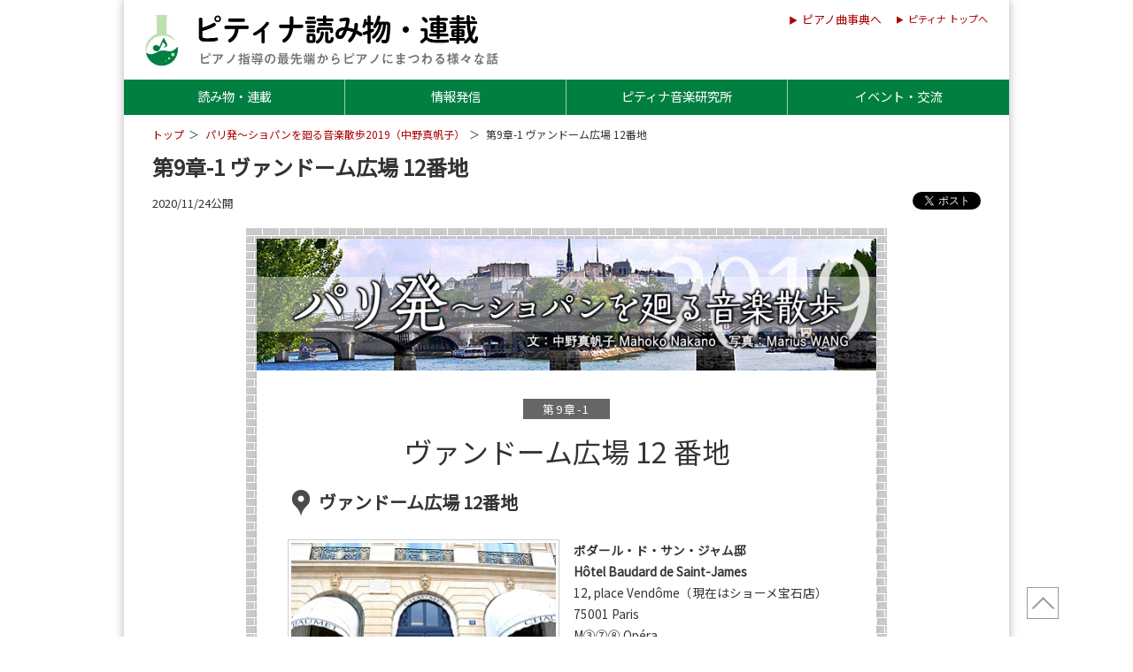

--- FILE ---
content_type: text/html; charset=UTF-8
request_url: https://research.piano.or.jp/series/paris_chopin2019/2020/11/9_-1_12.html
body_size: 6809
content:
<!DOCTYPE html>
<html lang="ja">
<head prefix="og: http://ogp.me/ns# website: http://ogp.me/ns/website#">
  <meta name="viewport" content="width=device-width,initial-scale=1.0">
<meta charset="UTF-8">
<meta http-equiv="X-UA-Compatible" content="IE=edge">
<meta name="format-detection" content="telephone=no">
  <meta name="description" content="">
  <title>第9章-1  ヴァンドーム広場 12番地 | ピティナ調査・研究</title>
  <meta property="og:title"       content="第9章-1  ヴァンドーム広場 12番地 | ピティナ調査・研究">
<meta property="og:description" content="">
<meta property="og:type"        content="article">
<meta property="og:url"         content="https://research.piano.or.jp/">
<meta name="twitter:card"       content="summary_large_image">
<meta name="twitter:site"       content="">
<meta name="twitter:creator"    content="">
  <meta property="og:image" content="https://research.piano.or.jp/assets/img/twicard_researchcommon.png">
  <link rel="icon" href="https://www.piano.or.jp/assets/img/ptnalogo_fav.svg" type="image/svg+xml" />
  <link rel="stylesheet" href="https://step.piano.or.jp/assets/css/glidlex.css">
<link rel="stylesheet" href="https://cdnjs.cloudflare.com/ajax/libs/drawer/3.2.2/css/drawer.css">
<link rel="stylesheet" href="https://cms-assets.piano.or.jp/assets/css/ptna-semantic.css">
<link rel ="stylesheet" href="https://cdnjs.cloudflare.com/ajax/libs/font-awesome/5.15.4/css/all.min.css">
<link rel="preconnect" href="https://fonts.gstatic.com">
<link href="https://fonts.googleapis.com/css2?family=Noto+Sans+JP&display=swap" rel="stylesheet">
<link rel="stylesheet" href="https://research.piano.or.jp/assets/css/common.css?up12">
  <link rel="stylesheet" href="https://research.piano.or.jp/assets/css/report.css">
  <link rel="stylesheet" href="https://research.piano.or.jp/assets/css/paris_chopin.css"><style type="text/css">.modal-wrapper{z-index:10000;position:fixed;top:0;right:0;bottom:0;left:0;padding:60px 10px;text-align:center}.modal-wrapper:not(:target){opacity:0;visibility:hidden;transition:opacity .3s, visibility .3s}.modal-wrapper:target{opacity:1;visibility:visible;transition:opacity .4s, visibility .4s}.modal-wrapper::after{display:inline-block;height:100%;margin-left:-.05em;vertical-align:middle;content:""}.modal-wrapper .modal-window{box-sizing:border-box;display:inline-block;z-index:20;position:relative;width:95%;max-width:700px;padding:10px;border-radius:2px;background:#fff;box-shadow:0 0 30px rgba(0, 0, 0, .6);vertical-align:middle}.modal-wrapper .modal-window .modal-content{max-height:90vh;overflow-y:auto}.modal-overlay{z-index:10;position:absolute;top:0;right:0;bottom:0;left:0;background:rgba(0, 0, 0, .8)}.modal-wrapper .modal-close{z-index:20;position:absolute;top:0;right:0;width:35px;color:#95979c !important;font-size:20px;font-weight:700;line-height:35px;text-align:center;text-decoration:none;text-indent:0;background:#fff;padding:.25rem}.modal-wrapper .modal-close:hover{color:#2b2e38 !important}</style>
  <script src="https://cdn.jsdelivr.net/npm/vue"></script>
<script src="https://cdnjs.cloudflare.com/ajax/libs/axios/0.18.0/axios.min.js"></script>
<script src="https://ajax.googleapis.com/ajax/libs/jquery/2.2.4/jquery.min.js"></script>
<script src="https://cdnjs.cloudflare.com/ajax/libs/drawer/3.2.2/js/drawer.js"></script>
<script src="https://cdnjs.cloudflare.com/ajax/libs/iScroll/5.2.0/iscroll.js"></script>
<script src="https://cdnjs.cloudflare.com/ajax/libs/smooth-scroll/12.1.0/js/smooth-scroll.min.js"></script>
</head>
<body>
<div id="pagetop" class="wrapper">
<noscript><iframe src="//www.googletagmanager.com/ns.html?id=GTM-NCHZ72"
height="0" width="0" style="display:none;visibility:hidden"></iframe></noscript>
<script>(function(w,d,s,l,i){w[l]=w[l]||[];w[l].push({'gtm.start':
new Date().getTime(),event:'gtm.js'});var f=d.getElementsByTagName(s)[0],
j=d.createElement(s),dl=l!='dataLayer'?'&l='+l:'';j.async=true;j.src=
'//www.googletagmanager.com/gtm.js?id='+i+dl;f.parentNode.insertBefore(j,f);
})(window,document,'script','dataLayer','GTM-NCHZ72');</script>
<header>
  <div class="main_title"><a href="https://research.piano.or.jp/index.html"><img src="https://research.piano.or.jp/assets/img/reportlogo_ttl.webp?up" alt="ピティナ調査・研究" width="800" height="119"></a></div>
  <div class="enclink mb_none" style=""><a href="https://enc.piano.or.jp">ピアノ曲事典へ</a></div>
  <div class="homelink mb_none"><a href="https://www.piano.or.jp/">ピティナ トップへ</a></div>
</header>
<nav class="head_nav">
  <ul id="dropmenu">
    <li id="drop1"><a href="https://research.piano.or.jp/series/index.html">読み物・連載</a>
      <ul>
        <li><a href="https://research.piano.or.jp/series/index.html">読み物・連載</a></li>
        <li><a href="https://research.piano.or.jp/people/index.html">執筆者一覧</a></li>
        <li><a href="https://research.piano.or.jp/series/publication.html">出版実績</a></li>
      </ul>
    </li>
    <li id="drop2"><a href="https://research.piano.or.jp/topics/index.html">情報発信</a>
      <ul>
        <li><a href="https://research.piano.or.jp/topics/index.html">トピックス</a></li>
        <li><a href="https://research.piano.or.jp/reports/ptna_recordings.html">PTNA Recordings</a></li>
      </ul>
    </li>
    <li id="drop3"><a href="https://prim.piano.or.jp/">ピティナ音楽研究所</a>
      <ul>
        <li><a href="https://prim.piano.or.jp/">ピティナ音楽研究所TOP</a></li>
        <li><a href="https://prim.piano.or.jp/about/index.html">研究所について</a></li>
        <li><a href="https://prim.piano.or.jp/people/index.html">所属研究者</a></li>
      </ul>
    </li>
    <li id="drop4"><a href="https://research.piano.or.jp/event/index.html">イベント・交流</a>
      <ul>
        <li><a href="https://research.piano.or.jp/event/enc_audition/index.html">曲事典オーディション</a></li>
        <li><a href="https://research.piano.or.jp/event/arrange_audition/index.html">編曲オーディション</a></li>
        <li><a href="https://research.piano.or.jp/event/youtube.html">YouTube提携・準提携</a></li>
        <li><a href="https://research.piano.or.jp/reports/commission/index.html">作曲家への委嘱</a></li>
      </ul>
    </li>
  </ul>
</nav>
<div class="pankuzu" id="breadcrumbs">
  <ul>
    <li><a href="https://research.piano.or.jp/">トップ</a></li>
    <li><a href="https://research.piano.or.jp/series/paris_chopin2019/index.html">パリ発～ショパンを廻る音楽散歩2019（中野真帆子）</a></li>
    <li><span>第9章-1  ヴァンドーム広場 12番地</span></li>
  </ul>
</div>
  <main>
    <article class="container">
    <h1 class="blogentrytitle">第9章-1  ヴァンドーム広場 12番地</h1>
      <div id="post_meta" class="marginbottom1rem post_meta">
  <div class="entry_date">
    2020/11/24公開
  </div>
  <div class="snsbutton">
    
    <div class="twitter">
      <a href="//twitter.com/share" class="twitter-share-button" data-text="【ピティナ調査・研究】第9章-1  ヴァンドーム広場 12番地" data-count="horizontal" data-via="ptna_web" data-lang="ja" data-related="ptna_web">Tweet</a> 
      <script>!function(d,s,id){var js,fjs=d.getElementsByTagName(s)[0],p=/^http:/.test(d.location)?'http':'https';if(!d.getElementById(id)){js=d.createElement(s);js.id=id;js.src=p+'://platform.twitter.com/widgets.js';fjs.parentNode.insertBefore(js,fjs);}}(document, 'script', 'twitter-wjs');</script> 
    </div>
  </div>
</div>
            <div class="box1" id="article">
  <div class="box1_inner">
    <div class="ttlimg"><img src="https://research.piano.or.jp/assets/img/paris_chopin_ttl2.jpg" alt="パリ発～ショパンを廻る音楽散歩2019" class=""></div>
    <div class="heading_1">
      <div class="no">第9章-1</div>

      ヴァンドーム広場 12 番地<br>
    </div>
    <div class="marginbottom2rem">
      <div class="heading_2">ヴァンドーム広場 12番地</div>
      <div class="grid-2_sm-1-center">
        <div class="col"><img src="https://research.piano.or.jp/assets/img/paris_chopin009-1_01.jpg" alt="" class="border1px"></div>
        <div class="col">
          <p class="fontsize_85rem"><strong>ボダール・ド・サン・ジャム邸<br>
            Hôtel Baudard de Saint-James</strong><br>
            12, place Vendôme（現在はショーメ宝石店）<br>
            75001 Paris<br>
            M③⑦⑧ Opéra<br>
            M①⑧⑫ Concordo<br>
            1849年9月後半～10月17日 </p>
        </div>
        <div class="col"><img src="https://research.piano.or.jp/assets/img/paris_chopin009-1_02.jpg" alt="" class="border1px">
          <div class="fontsize80">ショパンがこの家で終焉を迎えたことを示すヴァンドーム広場に面した外壁のプレート
''1810年2月22日、ポーランドのジェラゾヴァ・ヴォラで生まれたフレデリック・ショパンは 1849年10月17日、この館に死す''</div>
        </div>
        <div class="col">
          <p>死を予感したショパンは長年の住まいであったオルレアン広場のアパートを正式に引き払い、看病の為にポーランドから駆けつけた姉のルドヴィカと共に、シャイヨの丘からヴァンドーム広場に面した美しいアパルトマンに移りました。</p>
        </div>
      </div>
    </div>
    <div class="box_fff">
      <div class="heading_3">ボダール・ド・サン・ジャム邸<br>
        Hôtel Baudard de Saint-James </div>
      <div class="grid-2_sm-1-center">
        <div class="col"><img src="https://research.piano.or.jp/assets/img/paris_chopin009-1_03.jpg" alt="" class="border1px"></div>
        <div class="col">
          <p>18 世紀の金融家、クロード・ボーダール・ド・サン＝ジェームスClaude Baudard de Saint-James （1738‐1787）男爵が建てたネオ・クラシック様式の邸宅。内装を施したのはフランソワ＝ジョセフ・ベランジェFrançois-Joseph Bélanger （1744‐1818）と画家のジャン＝ジャック・ラグルネJean-Jacques Lagrenée (1739‐1821)。当時、ロシア帝国が大使館として借りており、ショパンはその一角の中庭に面した中二階の部屋で息をひき取ったと考えられている。 </p>
        </div>
        <div class="col">
          <div class="maxwidth200 margin0auto"><img src="https://research.piano.or.jp/assets/img/paris_chopin009-1_04.jpg" alt="" class="border1px"></div>
          <div class="capion">ショパンの住んでいた部屋へ続く入口</div>
        </div>
        <div class="col">
          <div class="maxwidth200 margin0auto"><img src="https://research.piano.or.jp/assets/img/paris_chopin009-1_05.jpg" alt="" class="border1px"> </div>
          <div class="caption"> 今も美しい、玄関ホールの階段 </div>
        </div>
        <div class="col">
          <div class="margin0auto"><img src="https://research.piano.or.jp/assets/img/paris_chopin009-1_06.jpg" alt="" class="border1px"> </div>
          <div class="caption">ショパンが最期を迎えた部屋は向かって左側の中二階。 </div>
        </div>
      </div>
    </div>
    <div class="box_fff">
      <div class="heading_3">ヴァンドーム広場<br>
        Place Vendôme</div>
      <div class="grid">
        <div class="col-4_sm-12">
          <div class=" marginbottom_5rem"><img src="https://research.piano.or.jp/assets/img/paris_chopin009-1_07.jpg" alt="" class="border1px"></div>
          <div class="fontsize80">75001 Paris<br>
            M③⑦⑧ Opéra<br>
            M①⑧⑫ Concordo</div>
        </div>
        <div class="col-8_sm-12">
          <p>クーデター、革命、王の結婚など、さまざまな史上の舞台となったヴァンドーム広場。アンリ4世と愛妾ガブリエル・デストレの間に生まれた庶子、ヴァンドーム公セザールの所有地を王家が購入し、騎馬像を据えた。この彫像は 1789 年のフランス大革命で破壊されたが、1810 年、広場に皇帝ナポレオンの記念柱が新たに設置され、この時、戦勝品であった、大砲数千台分のブロンズが記念柱に鋳造されたと云う。その後、1871 年のパリ・コミューンの首謀者らにより取り壊されたが、1873 年に再建。パリ・コミューン下で文化大臣となった画家のギュスターブ・クールベは、記念柱の破壊を参画したとして、再建費用の一部負担を命じられ、スイスに逃亡してその支払いを免れたといわれている。現在、広場を囲むかつての貴族の館は、そのほとんどが史跡建造物に指定され、高級ホテルや時計&amp;ジュエリー・ブランドが軒を連ねる、世界有数のラグジュアリーな広場に。中央にそびえ立つ円柱上のナポレオンは、今もローマ方向を睨む。 </p>
        </div>
      </div>
    </div>
    <div class="box_fff">
      <div class="heading_3"><a href="https://www.ritzparis.com/ja-JP">リッツ・ホテル<br>
        Hôtel Ritz ＊＊＊＊＊</a></div>
      <div class="grid-2_sm-1">
        <div class="col-7_sm-12">
          <div class="maxwidth400 margin0auto_5rem"><img src="https://research.piano.or.jp/assets/img/paris_chopin009-1_08.jpg" alt="" class="border1px"></div>
        </div>
        <div class="col-5_sm-12">
          <div class="fontsize80"> <a href="https://www.ritzparis.com/ja-JP">https://www.ritzparis.com/ja-JP</a><br>
            TEL +33 1 43 16 30 30</div>
        </div>
        <div class="col-12">
          <p>1889 年創業。ヴァンドーム広場のもうひとつの悲しいエピソードになってしまったショーメ宝石店の向かい側、15番地のリッツ・ホテル。1997 年 8月 31日、かのダイアナ妃が亡くなる直前に、最後の食事をした場所。1898年の創業以来、常連だったプルーストをはじめ、1920 年代には「パリのアメリカ人」フィッツジェラルドやヘミングウェイ、1934  年から 1971 年までこのホテルで暮らしたシャネルなど、世界中のＶＩＰを魅了してきたパリの5つ星ホテル。ショパンの名を冠した 19 世紀の音楽サロンの雰囲気を再現したプレステージ・スイートルームが存在する。
 </p>
        </div>
      </div>
    </div>
  </div>
</div>
<style type="text/css">
.box_chopin {
  margin: 1rem auto;
  padding: 1rem;
  border: dashed 1px #999;
  max-width:700px;
}
.box_chopin p:last-child {
  margin-bottom: 0;
}
.box_chopin p {
  font-size: .8rem;
}
.box_chopin img {
  width: 90px;
  float: right;
  margin-left: 1rem;
}
.name {
  font-weight: bold;
  font-size: .9rem;
  margin-bottom: .5rem;
}
.name small {
  font-family: "Times New Roman", Times, "serif";
  display: block;
}

</style>
<div class="box_chopin">
      <div class="name"><a href="https://enc.piano.or.jp/persons/135">フレデリック・フランソワ・ショパン</a> <small>Frédéric François Chopin  (1810-1849)</small> </div>
      <img src="https://research.piano.or.jp/assets/img/chopin.jpg" alt="">
      <p>作品のほとんどがロマンチックなピアノ独奏曲であることから「ピアノの詩人」と称される、ポーランド出身のフランスで活躍した作曲家。</p>
      <p>クラシック音楽の分野で最も大衆に親しまれ、彼のピアノ曲は今日に至るまで、コンサートやピアノ学習者の重要なレパートリーとなっている。</p>
      <p>ワルシャワ郊外で、フランス人の父とポーランド人の母との間に生まれ、生後数か月で家族と共にワルシャワへ移住し、1830年11月、国際的キャリアを積むため、ウィーンへ出発するが恵まれず、一年後の秋にパリへ移住。以後、パリを拠点に活躍し、美しい旋律、斬新な半音階進行と和声によって、ピアノ音楽の新境地を開いた。</p>
</div>
      <div class="right_text fontsize_9rem clear margintop2rem marginbottom2rem"><a href="https://research.piano.or.jp/series/paris_chopin2019/index.html"><i class="fa fa-arrow-circle-right fa-fw"></i>パリ発～ショパンを廻る音楽散歩2019（中野真帆子）TOP</a></div>
    </article>
  </main>
<div class="pagetop"><a href="#pagetop" title="ページTOPへ"><span> </span></a></div>

<div class="maxwidth300 margin0auto2rem" id="donation"> <a href="https://donation.piano.or.jp/contact/form?project=enc"><img src="https://donation.piano.or.jp/assets/img/banner_goshien_research.webp" alt="調査・研究へのご支援" class="border-1-grey-darken-1"></a></div>

<footer class="margin-top-3">
  <div class="container footer_links">
    <ul class="footernavi footernavi1">
      <li><a href="https://research.piano.or.jp/index.html">調査研究Top</a></li>
      <li><a href="https://research.piano.or.jp/series/index.html">読み物・連載</a></li>
		<li><a href="https://research.piano.or.jp/topics/index.html">トピックス</a></li>
      <li><a href="https://prim.piano.or.jp/index.html">ピティナ音楽研究所</a></li>
      <li><a href="https://www.piano.or.jp/info/donation/">ご寄付</a></li>
    </ul>
    <ul class="footernavi footernavi2">
      <li><a href="https://www.piano.or.jp/">ピティナ・トップ</a></li>
      <li><a href="https://corporate.piano.or.jp/index.html">協会概要</a></li>
      <li><a href="//www.piano.or.jp/member/">入会案内</a></li>
        <li><a href="https://www.piano.or.jp/privacy.html">個人情報の取扱い</a></li>
        <li><a href="https://www.piano.or.jp/homepage.html">免責事項</a></li>
        <li><a href="https://corporate.piano.or.jp/PR/index.html">広告主募集</a></li>
        <li><a href="https://corporate.piano.or.jp/contact/">Contact Us</a></li>
    </ul>
  </div>
  <div class="container copyright">
    <ul>
      <li>一般社団法人 全日本ピアノ指導者協会（ピティナ）</li>
      <li>Copyright 1996-2026 PianoTeachers' National Association of Japan</li>
    </ul>
  </div>
</footer>

<!-- drawer --> 
<script>
$(document).ready(function() {
  $('.drawer').drawer();
  $('a.drawer-menu-item').on('click', function() {
    $('.drawer').drawer('close');
  });
});
</script>
<div class="drawer drawer--right">
  <button type="button" class="drawer-toggle drawer-hamburger"> <span class="sr-only">toggle navigation</span> <span class="drawer-hamburger-icon"></span> </button>
  <nav class="drawer-nav" role="navigation">
    <ul class="drawer-menu">
    <li><a class="drawer-menu-item" href="https://research.piano.or.jp/series/index.html"><strong>読み物・連載</strong></a>
     <ul class="drawer_sub">
        <li><a class="drawer-menu-item" href="https://research.piano.or.jp/series/index.html">読み物・連載</a></li>
        <li><a class="drawer-menu-item" href="https://research.piano.or.jp/people/index.html">執筆者一覧</a></li>
        <li><a class="drawer-menu-item" href="https://research.piano.or.jp/series/publication.html">出版実績</a></li>
      </ul>
    </li>
    <li><a class="drawer-menu-item" href="https://research.piano.or.jp/topics/index.html"><strong>情報発信</strong></a>
      <ul class="drawer_sub">
        <li><a class="drawer-menu-item" href="https://research.piano.or.jp/topics/index.html">トピックス</a></li>
        <li><a class="drawer-menu-item" href="https://research.piano.or.jp/reports/ptna_recordings.html">PTNA Recordings</a></li>
      </ul>
    </li>
    <li><a class="drawer-menu-item" href="https://prim.piano.or.jp/"><strong>ピティナ音楽研究所</strong></a>
      <ul class="drawer_sub">
        <li><a class="drawer-menu-item" href="https://prim.piano.or.jp/">ピティナ音楽研究所TOP</a></li>
        <li><a class="drawer-menu-item" href="https://prim.piano.or.jp/about/index.html">研究所について</a></li>
        <li><a class="drawer-menu-item" href="https://prim.piano.or.jp/people/index.html">所属研究者</a></li>
      </ul>
    </li>
    <li><a class="drawer-menu-item" href="https://research.piano.or.jp/event/index.html"><strong>イベント・交流</strong></a>
      <ul class="drawer_sub">
        <li><a class="drawer-menu-item" href="https://research.piano.or.jp/event/enc_audition/index.html">曲事典オーディション</a></li>
        <li><a class="drawer-menu-item" href="https://research.piano.or.jp/event/arrange_audition/index.html">編曲オーディション</a></li>
        <li><a class="drawer-menu-item" href="https://research.piano.or.jp/event/youtube.html">YouTube提携・準提携</a></li>
        <li><a class="drawer-menu-item" href="https://research.piano.or.jp/reports/commission/index.html">作曲家への委嘱</a></li>
      </ul>
    </li>
      <li class="padding-top-1 margin-top-1 border-top-1-black"> <a href="https://enc.piano.or.jp" class="button white small marginbottom1rem">ピアノ曲事典へ</a> <a href="https://www.piano.or.jp/" class="button white small margin-bottom-1rem">ピティナ トップへ</a> </li>
    </ul>
  </nav>
</div>


</div>
</body>
</html>

--- FILE ---
content_type: text/css
request_url: https://research.piano.or.jp/assets/css/report.css
body_size: 868
content:
@charset "utf-8";.articles_list{font-size:.8rem;margin:0 0 1rem}.articles_list a{font-size:1rem;display:block;margin:0 0 .25rem}.articles_list img{border:solid 1px #ccc;float:left;width:60px}.articles_list p{margin:0;padding:0 0 0 75px}.writer_detail{display:flex;margin:0 0 1rem .5rem}.face{width:30%;width:100px;height:100px;border-radius:50%;overflow:hidden;float:left}.writer_detail ul{width:70%;padding-left:20px}.name{font-size:1.5rem;font-weight:bold;margin:.5rem 0 .5rem 0}.name span{font-weight:normal;font-size:1rem;margin-left:1rem}.prf{font-size:.8rem}.writers_list{font-size:.8rem;line-height:1.25;text-align:center}.writers_list strong{display:block;margin:0 0 .25rem;font-size:1.25rem}.writers_list .face{width:100px;height:100px;float:none;margin:0 auto .5rem}h1.blogentrytitle{color:#333;font-size:1.5rem;font-weight:bold;line-height:1.25;margin-bottom:1rem}.container{padding:1rem 2rem}@media screen and (max-width:768px){.container{padding:1rem}}

--- FILE ---
content_type: text/css
request_url: https://research.piano.or.jp/assets/css/paris_chopin.css
body_size: 810
content:
.box1{background:url('https://powercms.piano.or.jp/site/research/assets/img/background_block1.png') 0 0;padding:.75rem;margin-bottom:.5rem;max-width:700px;margin:0 auto 1rem}.box1_inner{background:rgba(255, 255, 255, 1);box-shadow:0 0 5px rgba(0, 0, 0, .1);padding:35px}.box_fff{padding:1.5rem;border:solid 1px #aaa;margin:.5rem 0 0}.box_fff p:last-child{padding:0}.box1 p{line-height:1.8}@media print, screen and (max-width:700px){.box_fff{padding:1rem}}[class*="heading"]{position:relative}.heading_1{font-size:2rem;line-height:1.25;margin:0 0 1.5rem;text-align:center}.heading_2{border:0;font-size:1.25rem;font-weight:bold;background:url('https://research.piano.or.jp/assets/img/icon-location.svg') 0 0 no-repeat;background-size:30px;padding:.25rem 0 1rem 35px}.heading_3{font-size:1rem;font-weight:bold;margin:0 0 .5rem}.heading_4{margin:1rem 0 .5rem;background:#eee;padding:.25rem .5rem;font-size:.85rem;font-weight:bold}.no{background:#666;color:#fff;font-size:.8rem;padding:.25rem;text-align:center;max-width:7em;margin:0 auto 1rem;letter-spacing:2px}.comment1{color:#666;font-style:italic;background:#eee;padding:1rem 1.5rem;margin-bottom:1rem;font-size:.9rem !important}.txtcomment{display:inline-block;font-size:.85rem;border:solid 1px #ccc;padding:2px .25rem;line-height:1;background:#fff;margin:0 .25rem}.dlist_comment{font-size:.85rem;margin:0 0 1rem;position:relative}.dlist_comment_no{float:left}.dlist_comment_txt{margin-left:2.5em;margin-bottom:1rem;line-height:1.75}.displayblck{display:block}.times{font-family:"Times New Roman", Times, "serif";font-weight:normal}.ttlimg{margin:-35px -35px 2rem}.album{font-size:.8rem;line-height:1.75}@media screen and (max-width:700px){.ttlimg{margin:-1.5rem -1.5rem 1rem}}@media print, screen and (min-width:700px){.heading1{text-align:center;font-size:2.25rem}.heading_1 small{display:block;margin-top:.25rem;font-size:1.5rem}}@media screen and (max-width:700px){.box1 p{font-size:.9rem}.box1 p small{line-height:1.25}.box1_inner{padding:1.5rem}.bottom_img{margin:0 -1.5rem -1.5rem}.heading1{font-size:6vw}}@media print, screen and (min-width:700px){.pc_flotright{float:right}}.box_chopin{margin:1rem auto;padding:1rem;border:dashed 1px #999;max-width:700px}.box_chopin p:last-child{margin-bottom:0}.box_chopin p{font-size:.8rem}.box_chopin img{width:90px;float:right;margin-left:1rem}.name{font-weight:bold;font-size:.9rem;margin-bottom:.5rem}.name small{font-family:"Times New Roman", Times, "serif";display:block}